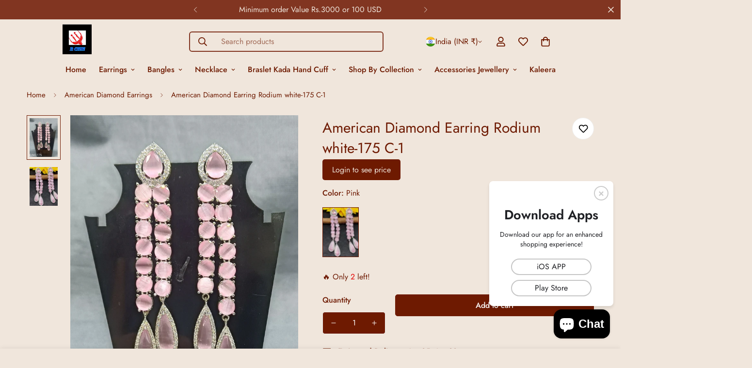

--- FILE ---
content_type: text/javascript; charset=utf-8
request_url: https://rchiecreation.com/products/american-diamond-earings-rodium-175-c-1.js
body_size: 424
content:
{"id":8083278889281,"title":"American Diamond Earring Rodium white-175 C-1","handle":"american-diamond-earings-rodium-175-c-1","description":"\u003cp\u003e\u003cspan\u003eCz Ad sliverwhite polished Earrings  feature stunning american diamond stone accents. Perfect for adding a touch of elegance to any outfit. Made with high-quality brass material. Pink  colour available\u003c\/span\u003e\u003c\/p\u003e\n\u003cp\u003e\u003cspan\u003eBRAND TWINI \u003c\/span\u003e\u003c\/p\u003e","published_at":"2023-01-10T06:39:26-05:00","created_at":"2023-01-10T06:39:27-05:00","vendor":"rchiecreation","type":"EARRING","tags":["jewellery"],"price":47000,"price_min":47000,"price_max":47000,"available":true,"price_varies":false,"compare_at_price":null,"compare_at_price_min":0,"compare_at_price_max":0,"compare_at_price_varies":false,"variants":[{"id":44328689729857,"title":"Pink","option1":"Pink","option2":null,"option3":null,"sku":"E 175 P","requires_shipping":true,"taxable":true,"featured_image":{"id":40172452905281,"product_id":8083278889281,"position":2,"created_at":"2023-01-10T06:40:42-05:00","updated_at":"2025-11-10T01:31:29-05:00","alt":"American Diamond Earring Rodium white-175 C-1 - rchiecreation","width":1600,"height":1201,"src":"https:\/\/cdn.shopify.com\/s\/files\/1\/0669\/7068\/1665\/products\/american-diamond-earring-rodium-white-175-c-1-rchiecreation-2.jpg?v=1762756289","variant_ids":[44328689729857]},"available":true,"name":"American Diamond Earring Rodium white-175 C-1 - Pink","public_title":"Pink","options":["Pink"],"price":47000,"weight":50,"compare_at_price":null,"inventory_management":"shopify","barcode":"","featured_media":{"alt":"American Diamond Earring Rodium white-175 C-1 - rchiecreation","id":32531041714497,"position":2,"preview_image":{"aspect_ratio":1.332,"height":1201,"width":1600,"src":"https:\/\/cdn.shopify.com\/s\/files\/1\/0669\/7068\/1665\/products\/american-diamond-earring-rodium-white-175-c-1-rchiecreation-2.jpg?v=1762756289"}},"requires_selling_plan":false,"selling_plan_allocations":[]}],"images":["\/\/cdn.shopify.com\/s\/files\/1\/0669\/7068\/1665\/files\/rn-image_picker_lib_temp_fdea9bf4-6007-4450-a9d4-7ce0ff7cb154.jpg?v=1762756289","\/\/cdn.shopify.com\/s\/files\/1\/0669\/7068\/1665\/products\/american-diamond-earring-rodium-white-175-c-1-rchiecreation-2.jpg?v=1762756289"],"featured_image":"\/\/cdn.shopify.com\/s\/files\/1\/0669\/7068\/1665\/files\/rn-image_picker_lib_temp_fdea9bf4-6007-4450-a9d4-7ce0ff7cb154.jpg?v=1762756289","options":[{"name":"Color","position":1,"values":["Pink"]}],"url":"\/products\/american-diamond-earings-rodium-175-c-1","media":[{"alt":null,"id":53448669856065,"position":1,"preview_image":{"aspect_ratio":0.728,"height":1488,"width":1084,"src":"https:\/\/cdn.shopify.com\/s\/files\/1\/0669\/7068\/1665\/files\/rn-image_picker_lib_temp_fdea9bf4-6007-4450-a9d4-7ce0ff7cb154.jpg?v=1762756289"},"aspect_ratio":0.728,"height":1488,"media_type":"image","src":"https:\/\/cdn.shopify.com\/s\/files\/1\/0669\/7068\/1665\/files\/rn-image_picker_lib_temp_fdea9bf4-6007-4450-a9d4-7ce0ff7cb154.jpg?v=1762756289","width":1084},{"alt":"American Diamond Earring Rodium white-175 C-1 - rchiecreation","id":32531041714497,"position":2,"preview_image":{"aspect_ratio":1.332,"height":1201,"width":1600,"src":"https:\/\/cdn.shopify.com\/s\/files\/1\/0669\/7068\/1665\/products\/american-diamond-earring-rodium-white-175-c-1-rchiecreation-2.jpg?v=1762756289"},"aspect_ratio":1.332,"height":1201,"media_type":"image","src":"https:\/\/cdn.shopify.com\/s\/files\/1\/0669\/7068\/1665\/products\/american-diamond-earring-rodium-white-175-c-1-rchiecreation-2.jpg?v=1762756289","width":1600}],"requires_selling_plan":false,"selling_plan_groups":[]}

--- FILE ---
content_type: text/javascript; charset=utf-8
request_url: https://rchiecreation.com/products/american-diamond-earings-rodium-175-c-1.js
body_size: -4
content:
{"id":8083278889281,"title":"American Diamond Earring Rodium white-175 C-1","handle":"american-diamond-earings-rodium-175-c-1","description":"\u003cp\u003e\u003cspan\u003eCz Ad sliverwhite polished Earrings  feature stunning american diamond stone accents. Perfect for adding a touch of elegance to any outfit. Made with high-quality brass material. Pink  colour available\u003c\/span\u003e\u003c\/p\u003e\n\u003cp\u003e\u003cspan\u003eBRAND TWINI \u003c\/span\u003e\u003c\/p\u003e","published_at":"2023-01-10T06:39:26-05:00","created_at":"2023-01-10T06:39:27-05:00","vendor":"rchiecreation","type":"EARRING","tags":["jewellery"],"price":47000,"price_min":47000,"price_max":47000,"available":true,"price_varies":false,"compare_at_price":null,"compare_at_price_min":0,"compare_at_price_max":0,"compare_at_price_varies":false,"variants":[{"id":44328689729857,"title":"Pink","option1":"Pink","option2":null,"option3":null,"sku":"E 175 P","requires_shipping":true,"taxable":true,"featured_image":{"id":40172452905281,"product_id":8083278889281,"position":2,"created_at":"2023-01-10T06:40:42-05:00","updated_at":"2025-11-10T01:31:29-05:00","alt":"American Diamond Earring Rodium white-175 C-1 - rchiecreation","width":1600,"height":1201,"src":"https:\/\/cdn.shopify.com\/s\/files\/1\/0669\/7068\/1665\/products\/american-diamond-earring-rodium-white-175-c-1-rchiecreation-2.jpg?v=1762756289","variant_ids":[44328689729857]},"available":true,"name":"American Diamond Earring Rodium white-175 C-1 - Pink","public_title":"Pink","options":["Pink"],"price":47000,"weight":50,"compare_at_price":null,"inventory_management":"shopify","barcode":"","featured_media":{"alt":"American Diamond Earring Rodium white-175 C-1 - rchiecreation","id":32531041714497,"position":2,"preview_image":{"aspect_ratio":1.332,"height":1201,"width":1600,"src":"https:\/\/cdn.shopify.com\/s\/files\/1\/0669\/7068\/1665\/products\/american-diamond-earring-rodium-white-175-c-1-rchiecreation-2.jpg?v=1762756289"}},"requires_selling_plan":false,"selling_plan_allocations":[]}],"images":["\/\/cdn.shopify.com\/s\/files\/1\/0669\/7068\/1665\/files\/rn-image_picker_lib_temp_fdea9bf4-6007-4450-a9d4-7ce0ff7cb154.jpg?v=1762756289","\/\/cdn.shopify.com\/s\/files\/1\/0669\/7068\/1665\/products\/american-diamond-earring-rodium-white-175-c-1-rchiecreation-2.jpg?v=1762756289"],"featured_image":"\/\/cdn.shopify.com\/s\/files\/1\/0669\/7068\/1665\/files\/rn-image_picker_lib_temp_fdea9bf4-6007-4450-a9d4-7ce0ff7cb154.jpg?v=1762756289","options":[{"name":"Color","position":1,"values":["Pink"]}],"url":"\/products\/american-diamond-earings-rodium-175-c-1","media":[{"alt":null,"id":53448669856065,"position":1,"preview_image":{"aspect_ratio":0.728,"height":1488,"width":1084,"src":"https:\/\/cdn.shopify.com\/s\/files\/1\/0669\/7068\/1665\/files\/rn-image_picker_lib_temp_fdea9bf4-6007-4450-a9d4-7ce0ff7cb154.jpg?v=1762756289"},"aspect_ratio":0.728,"height":1488,"media_type":"image","src":"https:\/\/cdn.shopify.com\/s\/files\/1\/0669\/7068\/1665\/files\/rn-image_picker_lib_temp_fdea9bf4-6007-4450-a9d4-7ce0ff7cb154.jpg?v=1762756289","width":1084},{"alt":"American Diamond Earring Rodium white-175 C-1 - rchiecreation","id":32531041714497,"position":2,"preview_image":{"aspect_ratio":1.332,"height":1201,"width":1600,"src":"https:\/\/cdn.shopify.com\/s\/files\/1\/0669\/7068\/1665\/products\/american-diamond-earring-rodium-white-175-c-1-rchiecreation-2.jpg?v=1762756289"},"aspect_ratio":1.332,"height":1201,"media_type":"image","src":"https:\/\/cdn.shopify.com\/s\/files\/1\/0669\/7068\/1665\/products\/american-diamond-earring-rodium-white-175-c-1-rchiecreation-2.jpg?v=1762756289","width":1600}],"requires_selling_plan":false,"selling_plan_groups":[]}